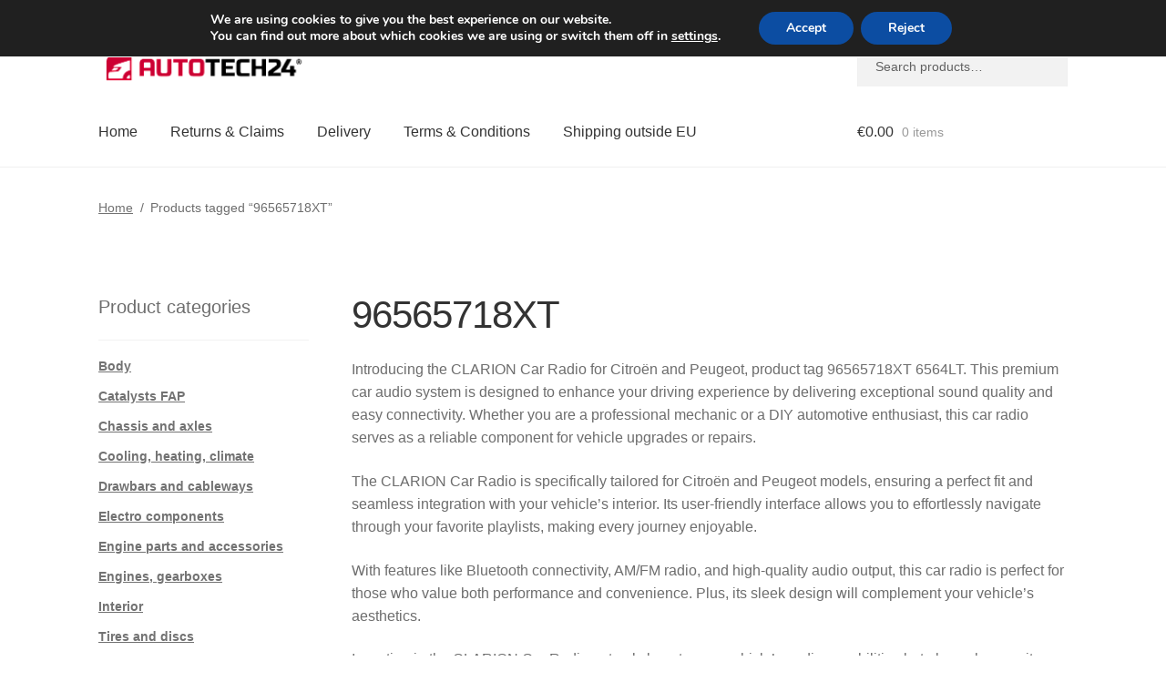

--- FILE ---
content_type: text/html; charset=UTF-8
request_url: https://www.usedpartsvendor.com/product-tag/96565718xt/
body_size: 15982
content:
<!doctype html>
<html lang="en-GB">
<head>
    <meta charset="UTF-8">
    <meta name="viewport" content="width=device-width, initial-scale=1">
    <link rel="profile" href="http://gmpg.org/xfn/11">
    <link rel="pingback" href="https://www.usedpartsvendor.com/xmlrpc.php">

    <link rel="alternate" hreflang="de-at" href="https://www.autotech24.at/pe/96565718xt/" />
<link rel="alternate" hreflang="bg-bg" href="https://www.autotech24.bg/pt/96565718xt/" />
<link rel="alternate" hreflang="nl-be" href="https://www.autotech24.be/pe/96565718xt/" />
<link rel="alternate" hreflang="de-de" href="https://www.autotech24.de/pe/96565718xt/" />
<link rel="alternate" hreflang="dk-dk" href="https://www.autotech24.dk/vt/96565718xt/" />
<link rel="alternate" hreflang="es-es" href="https://www.autotech24.es/etiqueta-producto/96565718xt/" />
<link rel="alternate" hreflang="fi-fi" href="https://www.autotech24.fi/pt/96565718xt/" />
<link rel="alternate" hreflang="fr-fr" href="https://www.autotech24.fr/ep/96565718xt/" />
<link rel="alternate" hreflang="el-gr" href="https://www.autotech24.gr/pt/96565718xt/" />
<link rel="alternate" hreflang="hu-hu" href="https://www.autotech24.hu/termekcimke/96565718xt/" />
<link rel="alternate" hreflang="it-it" href="https://www.autotech24.it/tag-prodotto/96565718xt/" />
<link rel="alternate" hreflang="nl-nl" href="https://www.autotech24.nl/pe/96565718xt/" />
<link rel="alternate" hreflang="pl-pl" href="https://www.autotech24.pl/tag-produktu/96565718xt/" />
<link rel="alternate" hreflang="pt-pt" href="https://www.autotech24.pt/stitek-produktu/96565718xt/" />
<link rel="alternate" hreflang="ro-ro" href="https://www.autotech24.ro/eticheta-produs/96565718xt/" />
<link rel="alternate" hreflang="sv-se" href="https://www.autotech24.se/pt/96565718xt/" />
<link rel="alternate" hreflang="sk-sk" href="https://www.autotech24.sk/znacka-produktu/96565718xt/" />

    <title>96565718XT | Citroën Peugeot spare parts</title>
<meta name='robots' content='max-image-preview:large' />
<link rel='dns-prefetch' href='//client.crisp.chat' />
<link href='//hb.wpmucdn.com' rel='preconnect' />
<link rel="alternate" type="application/rss+xml" title="Used Parts Vendor &raquo; Feed" href="https://www.usedpartsvendor.com/feed/" />
<link rel="alternate" type="application/rss+xml" title="Used Parts Vendor &raquo; Comments Feed" href="https://www.usedpartsvendor.com/comments/feed/" />
<link rel="alternate" type="application/rss+xml" title="Used Parts Vendor &raquo; 96565718XT Tag Feed" href="https://www.usedpartsvendor.com/product-tag/96565718xt/feed/" />
		<style>
			.lazyload,
			.lazyloading {
				max-width: 100%;
			}
		</style>
		<style id='wp-img-auto-sizes-contain-inline-css'>
img:is([sizes=auto i],[sizes^="auto," i]){contain-intrinsic-size:3000px 1500px}
/*# sourceURL=wp-img-auto-sizes-contain-inline-css */
</style>
<link rel='stylesheet' id='storefront-top-bar-css' href='https://www.usedpartsvendor.com/wp-content/cache/autoptimize/css/autoptimize_single_f6332e206b2857cfb07d9a4d47ea59ca.css' media='all' />
<link rel='stylesheet' id='storefront-gutenberg-blocks-css' href='https://www.usedpartsvendor.com/wp-content/cache/autoptimize/css/autoptimize_single_8b2637597ab5218d9ac392df2de3b822.css' media='print' onload="this.media='all'" />
<style id='storefront-gutenberg-blocks-inline-css'>

				.wp-block-button__link:not(.has-text-color) {
					color: #ffffff;
				}

				.wp-block-button__link:not(.has-text-color):hover,
				.wp-block-button__link:not(.has-text-color):focus,
				.wp-block-button__link:not(.has-text-color):active {
					color: #ffffff;
				}

				.wp-block-button__link:not(.has-background) {
					background-color: #d0021b;
				}

				.wp-block-button__link:not(.has-background):hover,
				.wp-block-button__link:not(.has-background):focus,
				.wp-block-button__link:not(.has-background):active {
					border-color: #b70002;
					background-color: #b70002;
				}

				.wc-block-grid__products .wc-block-grid__product .wp-block-button__link {
					background-color: #d0021b;
					border-color: #d0021b;
					color: #ffffff;
				}

				.wp-block-quote footer,
				.wp-block-quote cite,
				.wp-block-quote__citation {
					color: #6d6d6d;
				}

				.wp-block-pullquote cite,
				.wp-block-pullquote footer,
				.wp-block-pullquote__citation {
					color: #6d6d6d;
				}

				.wp-block-image figcaption {
					color: #6d6d6d;
				}

				.wp-block-separator.is-style-dots::before {
					color: #333333;
				}

				.wp-block-file a.wp-block-file__button {
					color: #ffffff;
					background-color: #d0021b;
					border-color: #d0021b;
				}

				.wp-block-file a.wp-block-file__button:hover,
				.wp-block-file a.wp-block-file__button:focus,
				.wp-block-file a.wp-block-file__button:active {
					color: #ffffff;
					background-color: #b70002;
				}

				.wp-block-code,
				.wp-block-preformatted pre {
					color: #6d6d6d;
				}

				.wp-block-table:not( .has-background ):not( .is-style-stripes ) tbody tr:nth-child(2n) td {
					background-color: #fdfdfd;
				}

				.wp-block-cover .wp-block-cover__inner-container h1:not(.has-text-color),
				.wp-block-cover .wp-block-cover__inner-container h2:not(.has-text-color),
				.wp-block-cover .wp-block-cover__inner-container h3:not(.has-text-color),
				.wp-block-cover .wp-block-cover__inner-container h4:not(.has-text-color),
				.wp-block-cover .wp-block-cover__inner-container h5:not(.has-text-color),
				.wp-block-cover .wp-block-cover__inner-container h6:not(.has-text-color) {
					color: #000000;
				}

				div.wc-block-components-price-slider__range-input-progress,
				.rtl .wc-block-components-price-slider__range-input-progress {
					--range-color: #d0021b;
				}

				/* Target only IE11 */
				@media all and (-ms-high-contrast: none), (-ms-high-contrast: active) {
					.wc-block-components-price-slider__range-input-progress {
						background: #d0021b;
					}
				}

				.wc-block-components-button:not(.is-link) {
					background-color: #d0021b;
					color: #ffffff;
				}

				.wc-block-components-button:not(.is-link):hover,
				.wc-block-components-button:not(.is-link):focus,
				.wc-block-components-button:not(.is-link):active {
					background-color: #b70002;
					color: #ffffff;
				}

				.wc-block-components-button:not(.is-link):disabled {
					background-color: #d0021b;
					color: #ffffff;
				}

				.wc-block-cart__submit-container {
					background-color: #ffffff;
				}

				.wc-block-cart__submit-container::before {
					color: rgba(220,220,220,0.5);
				}

				.wc-block-components-order-summary-item__quantity {
					background-color: #ffffff;
					border-color: #6d6d6d;
					box-shadow: 0 0 0 2px #ffffff;
					color: #6d6d6d;
				}
			
/*# sourceURL=storefront-gutenberg-blocks-inline-css */
</style>
<link rel='stylesheet' id='contact-form-7-css' href='https://www.usedpartsvendor.com/wp-content/cache/autoptimize/css/autoptimize_single_64ac31699f5326cb3c76122498b76f66.css' media='print' onload="this.media='all'" />
<style id='woocommerce-inline-inline-css'>
.woocommerce form .form-row .required { visibility: visible; }
/*# sourceURL=woocommerce-inline-inline-css */
</style>
<link rel='stylesheet' id='storefront-style-css' href='https://www.usedpartsvendor.com/wp-content/cache/autoptimize/css/autoptimize_single_3f8f1d54858e56889e530ec9c52e919e.css' media='all' />
<style id='storefront-style-inline-css'>

			.main-navigation ul li a,
			.site-title a,
			ul.menu li a,
			.site-branding h1 a,
			button.menu-toggle,
			button.menu-toggle:hover,
			.handheld-navigation .dropdown-toggle {
				color: #333333;
			}

			button.menu-toggle,
			button.menu-toggle:hover {
				border-color: #333333;
			}

			.main-navigation ul li a:hover,
			.main-navigation ul li:hover > a,
			.site-title a:hover,
			.site-header ul.menu li.current-menu-item > a {
				color: #747474;
			}

			table:not( .has-background ) th {
				background-color: #f8f8f8;
			}

			table:not( .has-background ) tbody td {
				background-color: #fdfdfd;
			}

			table:not( .has-background ) tbody tr:nth-child(2n) td,
			fieldset,
			fieldset legend {
				background-color: #fbfbfb;
			}

			.site-header,
			.secondary-navigation ul ul,
			.main-navigation ul.menu > li.menu-item-has-children:after,
			.secondary-navigation ul.menu ul,
			.storefront-handheld-footer-bar,
			.storefront-handheld-footer-bar ul li > a,
			.storefront-handheld-footer-bar ul li.search .site-search,
			button.menu-toggle,
			button.menu-toggle:hover {
				background-color: #ffffff;
			}

			p.site-description,
			.site-header,
			.storefront-handheld-footer-bar {
				color: #404040;
			}

			button.menu-toggle:after,
			button.menu-toggle:before,
			button.menu-toggle span:before {
				background-color: #333333;
			}

			h1, h2, h3, h4, h5, h6, .wc-block-grid__product-title {
				color: #333333;
			}

			.widget h1 {
				border-bottom-color: #333333;
			}

			body,
			.secondary-navigation a {
				color: #6d6d6d;
			}

			.widget-area .widget a,
			.hentry .entry-header .posted-on a,
			.hentry .entry-header .post-author a,
			.hentry .entry-header .post-comments a,
			.hentry .entry-header .byline a {
				color: #727272;
			}

			a {
				color: #d0021b;
			}

			a:focus,
			button:focus,
			.button.alt:focus,
			input:focus,
			textarea:focus,
			input[type="button"]:focus,
			input[type="reset"]:focus,
			input[type="submit"]:focus,
			input[type="email"]:focus,
			input[type="tel"]:focus,
			input[type="url"]:focus,
			input[type="password"]:focus,
			input[type="search"]:focus {
				outline-color: #d0021b;
			}

			button, input[type="button"], input[type="reset"], input[type="submit"], .button, .widget a.button {
				background-color: #d0021b;
				border-color: #d0021b;
				color: #ffffff;
			}

			button:hover, input[type="button"]:hover, input[type="reset"]:hover, input[type="submit"]:hover, .button:hover, .widget a.button:hover {
				background-color: #b70002;
				border-color: #b70002;
				color: #ffffff;
			}

			button.alt, input[type="button"].alt, input[type="reset"].alt, input[type="submit"].alt, .button.alt, .widget-area .widget a.button.alt {
				background-color: #d0021b;
				border-color: #d0021b;
				color: #ffffff;
			}

			button.alt:hover, input[type="button"].alt:hover, input[type="reset"].alt:hover, input[type="submit"].alt:hover, .button.alt:hover, .widget-area .widget a.button.alt:hover {
				background-color: #b70002;
				border-color: #b70002;
				color: #ffffff;
			}

			.pagination .page-numbers li .page-numbers.current {
				background-color: #e6e6e6;
				color: #636363;
			}

			#comments .comment-list .comment-content .comment-text {
				background-color: #f8f8f8;
			}

			.site-footer {
				background-color: #f0f0f0;
				color: #6d6d6d;
			}

			.site-footer a:not(.button):not(.components-button) {
				color: #333333;
			}

			.site-footer .storefront-handheld-footer-bar a:not(.button):not(.components-button) {
				color: #333333;
			}

			.site-footer h1, .site-footer h2, .site-footer h3, .site-footer h4, .site-footer h5, .site-footer h6, .site-footer .widget .widget-title, .site-footer .widget .widgettitle {
				color: #333333;
			}

			.page-template-template-homepage.has-post-thumbnail .type-page.has-post-thumbnail .entry-title {
				color: #000000;
			}

			.page-template-template-homepage.has-post-thumbnail .type-page.has-post-thumbnail .entry-content {
				color: #000000;
			}

			@media screen and ( min-width: 768px ) {
				.secondary-navigation ul.menu a:hover {
					color: #595959;
				}

				.secondary-navigation ul.menu a {
					color: #404040;
				}

				.main-navigation ul.menu ul.sub-menu,
				.main-navigation ul.nav-menu ul.children {
					background-color: #f0f0f0;
				}

				.site-header {
					border-bottom-color: #f0f0f0;
				}
			}
/*# sourceURL=storefront-style-inline-css */
</style>
<link rel='stylesheet' id='storefront-woocommerce-style-css' href='https://www.usedpartsvendor.com/wp-content/cache/autoptimize/css/autoptimize_single_478c843a38b66c5abd3baf9a39caa5b0.css' media='all' />
<style id='storefront-woocommerce-style-inline-css'>
@font-face {
				font-family: star;
				src: url(https://www.usedpartsvendor.com/wp-content/plugins/woocommerce/assets/fonts/star.eot);
				src:
					url(https://www.usedpartsvendor.com/wp-content/plugins/woocommerce/assets/fonts/star.eot?#iefix) format("embedded-opentype"),
					url(https://www.usedpartsvendor.com/wp-content/plugins/woocommerce/assets/fonts/star.woff) format("woff"),
					url(https://www.usedpartsvendor.com/wp-content/plugins/woocommerce/assets/fonts/star.ttf) format("truetype"),
					url(https://www.usedpartsvendor.com/wp-content/plugins/woocommerce/assets/fonts/star.svg#star) format("svg");
				font-weight: 400;
				font-style: normal;
			}
			@font-face {
				font-family: WooCommerce;
				src: url(https://www.usedpartsvendor.com/wp-content/plugins/woocommerce/assets/fonts/WooCommerce.eot);
				src:
					url(https://www.usedpartsvendor.com/wp-content/plugins/woocommerce/assets/fonts/WooCommerce.eot?#iefix) format("embedded-opentype"),
					url(https://www.usedpartsvendor.com/wp-content/plugins/woocommerce/assets/fonts/WooCommerce.woff) format("woff"),
					url(https://www.usedpartsvendor.com/wp-content/plugins/woocommerce/assets/fonts/WooCommerce.ttf) format("truetype"),
					url(https://www.usedpartsvendor.com/wp-content/plugins/woocommerce/assets/fonts/WooCommerce.svg#WooCommerce) format("svg");
				font-weight: 400;
				font-style: normal;
			}

			a.cart-contents,
			.site-header-cart .widget_shopping_cart a {
				color: #333333;
			}

			a.cart-contents:hover,
			.site-header-cart .widget_shopping_cart a:hover,
			.site-header-cart:hover > li > a {
				color: #747474;
			}

			table.cart td.product-remove,
			table.cart td.actions {
				border-top-color: #ffffff;
			}

			.storefront-handheld-footer-bar ul li.cart .count {
				background-color: #333333;
				color: #ffffff;
				border-color: #ffffff;
			}

			.woocommerce-tabs ul.tabs li.active a,
			ul.products li.product .price,
			.onsale,
			.wc-block-grid__product-onsale,
			.widget_search form:before,
			.widget_product_search form:before {
				color: #6d6d6d;
			}

			.woocommerce-breadcrumb a,
			a.woocommerce-review-link,
			.product_meta a {
				color: #727272;
			}

			.wc-block-grid__product-onsale,
			.onsale {
				border-color: #6d6d6d;
			}

			.star-rating span:before,
			.quantity .plus, .quantity .minus,
			p.stars a:hover:after,
			p.stars a:after,
			.star-rating span:before,
			#payment .payment_methods li input[type=radio]:first-child:checked+label:before {
				color: #d0021b;
			}

			.widget_price_filter .ui-slider .ui-slider-range,
			.widget_price_filter .ui-slider .ui-slider-handle {
				background-color: #d0021b;
			}

			.order_details {
				background-color: #f8f8f8;
			}

			.order_details > li {
				border-bottom: 1px dotted #e3e3e3;
			}

			.order_details:before,
			.order_details:after {
				background: -webkit-linear-gradient(transparent 0,transparent 0),-webkit-linear-gradient(135deg,#f8f8f8 33.33%,transparent 33.33%),-webkit-linear-gradient(45deg,#f8f8f8 33.33%,transparent 33.33%)
			}

			#order_review {
				background-color: #ffffff;
			}

			#payment .payment_methods > li .payment_box,
			#payment .place-order {
				background-color: #fafafa;
			}

			#payment .payment_methods > li:not(.woocommerce-notice) {
				background-color: #f5f5f5;
			}

			#payment .payment_methods > li:not(.woocommerce-notice):hover {
				background-color: #f0f0f0;
			}

			.woocommerce-pagination .page-numbers li .page-numbers.current {
				background-color: #e6e6e6;
				color: #636363;
			}

			.wc-block-grid__product-onsale,
			.onsale,
			.woocommerce-pagination .page-numbers li .page-numbers:not(.current) {
				color: #6d6d6d;
			}

			p.stars a:before,
			p.stars a:hover~a:before,
			p.stars.selected a.active~a:before {
				color: #6d6d6d;
			}

			p.stars.selected a.active:before,
			p.stars:hover a:before,
			p.stars.selected a:not(.active):before,
			p.stars.selected a.active:before {
				color: #d0021b;
			}

			.single-product div.product .woocommerce-product-gallery .woocommerce-product-gallery__trigger {
				background-color: #d0021b;
				color: #ffffff;
			}

			.single-product div.product .woocommerce-product-gallery .woocommerce-product-gallery__trigger:hover {
				background-color: #b70002;
				border-color: #b70002;
				color: #ffffff;
			}

			.button.added_to_cart:focus,
			.button.wc-forward:focus {
				outline-color: #d0021b;
			}

			.added_to_cart,
			.site-header-cart .widget_shopping_cart a.button,
			.wc-block-grid__products .wc-block-grid__product .wp-block-button__link {
				background-color: #d0021b;
				border-color: #d0021b;
				color: #ffffff;
			}

			.added_to_cart:hover,
			.site-header-cart .widget_shopping_cart a.button:hover,
			.wc-block-grid__products .wc-block-grid__product .wp-block-button__link:hover {
				background-color: #b70002;
				border-color: #b70002;
				color: #ffffff;
			}

			.added_to_cart.alt, .added_to_cart, .widget a.button.checkout {
				background-color: #d0021b;
				border-color: #d0021b;
				color: #ffffff;
			}

			.added_to_cart.alt:hover, .added_to_cart:hover, .widget a.button.checkout:hover {
				background-color: #b70002;
				border-color: #b70002;
				color: #ffffff;
			}

			.button.loading {
				color: #d0021b;
			}

			.button.loading:hover {
				background-color: #d0021b;
			}

			.button.loading:after {
				color: #ffffff;
			}

			@media screen and ( min-width: 768px ) {
				.site-header-cart .widget_shopping_cart,
				.site-header .product_list_widget li .quantity {
					color: #404040;
				}

				.site-header-cart .widget_shopping_cart .buttons,
				.site-header-cart .widget_shopping_cart .total {
					background-color: #f5f5f5;
				}

				.site-header-cart .widget_shopping_cart {
					background-color: #f0f0f0;
				}
			}
				.storefront-product-pagination a {
					color: #6d6d6d;
					background-color: #ffffff;
				}
				.storefront-sticky-add-to-cart {
					color: #6d6d6d;
					background-color: #ffffff;
				}

				.storefront-sticky-add-to-cart a:not(.button) {
					color: #333333;
				}
/*# sourceURL=storefront-woocommerce-style-inline-css */
</style>
<link rel='stylesheet' id='storefront-child-style-css' href='https://www.usedpartsvendor.com/wp-content/cache/autoptimize/css/autoptimize_single_de3b2483ba9a4ae58e063c50d50a733a.css' media='print' onload="this.media='all'" />
<link rel='stylesheet' id='moove_gdpr_frontend-css' href='https://www.usedpartsvendor.com/wp-content/cache/autoptimize/css/autoptimize_single_fa720c8532a35a9ee87600b97339b760.css' media='all' />
<style id='moove_gdpr_frontend-inline-css'>
#moove_gdpr_cookie_modal,#moove_gdpr_cookie_info_bar,.gdpr_cookie_settings_shortcode_content{font-family:&#039;Nunito&#039;,sans-serif}#moove_gdpr_save_popup_settings_button{background-color:#373737;color:#fff}#moove_gdpr_save_popup_settings_button:hover{background-color:#000}#moove_gdpr_cookie_info_bar .moove-gdpr-info-bar-container .moove-gdpr-info-bar-content a.mgbutton,#moove_gdpr_cookie_info_bar .moove-gdpr-info-bar-container .moove-gdpr-info-bar-content button.mgbutton{background-color:#0C4DA2}#moove_gdpr_cookie_modal .moove-gdpr-modal-content .moove-gdpr-modal-footer-content .moove-gdpr-button-holder a.mgbutton,#moove_gdpr_cookie_modal .moove-gdpr-modal-content .moove-gdpr-modal-footer-content .moove-gdpr-button-holder button.mgbutton,.gdpr_cookie_settings_shortcode_content .gdpr-shr-button.button-green{background-color:#0C4DA2;border-color:#0C4DA2}#moove_gdpr_cookie_modal .moove-gdpr-modal-content .moove-gdpr-modal-footer-content .moove-gdpr-button-holder a.mgbutton:hover,#moove_gdpr_cookie_modal .moove-gdpr-modal-content .moove-gdpr-modal-footer-content .moove-gdpr-button-holder button.mgbutton:hover,.gdpr_cookie_settings_shortcode_content .gdpr-shr-button.button-green:hover{background-color:#fff;color:#0C4DA2}#moove_gdpr_cookie_modal .moove-gdpr-modal-content .moove-gdpr-modal-close i,#moove_gdpr_cookie_modal .moove-gdpr-modal-content .moove-gdpr-modal-close span.gdpr-icon{background-color:#0C4DA2;border:1px solid #0C4DA2}#moove_gdpr_cookie_info_bar span.moove-gdpr-infobar-allow-all.focus-g,#moove_gdpr_cookie_info_bar span.moove-gdpr-infobar-allow-all:focus,#moove_gdpr_cookie_info_bar button.moove-gdpr-infobar-allow-all.focus-g,#moove_gdpr_cookie_info_bar button.moove-gdpr-infobar-allow-all:focus,#moove_gdpr_cookie_info_bar span.moove-gdpr-infobar-reject-btn.focus-g,#moove_gdpr_cookie_info_bar span.moove-gdpr-infobar-reject-btn:focus,#moove_gdpr_cookie_info_bar button.moove-gdpr-infobar-reject-btn.focus-g,#moove_gdpr_cookie_info_bar button.moove-gdpr-infobar-reject-btn:focus,#moove_gdpr_cookie_info_bar span.change-settings-button.focus-g,#moove_gdpr_cookie_info_bar span.change-settings-button:focus,#moove_gdpr_cookie_info_bar button.change-settings-button.focus-g,#moove_gdpr_cookie_info_bar button.change-settings-button:focus{-webkit-box-shadow:0 0 1px 3px #0C4DA2;-moz-box-shadow:0 0 1px 3px #0C4DA2;box-shadow:0 0 1px 3px #0C4DA2}#moove_gdpr_cookie_modal .moove-gdpr-modal-content .moove-gdpr-modal-close i:hover,#moove_gdpr_cookie_modal .moove-gdpr-modal-content .moove-gdpr-modal-close span.gdpr-icon:hover,#moove_gdpr_cookie_info_bar span[data-href]>u.change-settings-button{color:#0C4DA2}#moove_gdpr_cookie_modal .moove-gdpr-modal-content .moove-gdpr-modal-left-content #moove-gdpr-menu li.menu-item-selected a span.gdpr-icon,#moove_gdpr_cookie_modal .moove-gdpr-modal-content .moove-gdpr-modal-left-content #moove-gdpr-menu li.menu-item-selected button span.gdpr-icon{color:inherit}#moove_gdpr_cookie_modal .moove-gdpr-modal-content .moove-gdpr-modal-left-content #moove-gdpr-menu li a span.gdpr-icon,#moove_gdpr_cookie_modal .moove-gdpr-modal-content .moove-gdpr-modal-left-content #moove-gdpr-menu li button span.gdpr-icon{color:inherit}#moove_gdpr_cookie_modal .gdpr-acc-link{line-height:0;font-size:0;color:transparent;position:absolute}#moove_gdpr_cookie_modal .moove-gdpr-modal-content .moove-gdpr-modal-close:hover i,#moove_gdpr_cookie_modal .moove-gdpr-modal-content .moove-gdpr-modal-left-content #moove-gdpr-menu li a,#moove_gdpr_cookie_modal .moove-gdpr-modal-content .moove-gdpr-modal-left-content #moove-gdpr-menu li button,#moove_gdpr_cookie_modal .moove-gdpr-modal-content .moove-gdpr-modal-left-content #moove-gdpr-menu li button i,#moove_gdpr_cookie_modal .moove-gdpr-modal-content .moove-gdpr-modal-left-content #moove-gdpr-menu li a i,#moove_gdpr_cookie_modal .moove-gdpr-modal-content .moove-gdpr-tab-main .moove-gdpr-tab-main-content a:hover,#moove_gdpr_cookie_info_bar.moove-gdpr-dark-scheme .moove-gdpr-info-bar-container .moove-gdpr-info-bar-content a.mgbutton:hover,#moove_gdpr_cookie_info_bar.moove-gdpr-dark-scheme .moove-gdpr-info-bar-container .moove-gdpr-info-bar-content button.mgbutton:hover,#moove_gdpr_cookie_info_bar.moove-gdpr-dark-scheme .moove-gdpr-info-bar-container .moove-gdpr-info-bar-content a:hover,#moove_gdpr_cookie_info_bar.moove-gdpr-dark-scheme .moove-gdpr-info-bar-container .moove-gdpr-info-bar-content button:hover,#moove_gdpr_cookie_info_bar.moove-gdpr-dark-scheme .moove-gdpr-info-bar-container .moove-gdpr-info-bar-content span.change-settings-button:hover,#moove_gdpr_cookie_info_bar.moove-gdpr-dark-scheme .moove-gdpr-info-bar-container .moove-gdpr-info-bar-content button.change-settings-button:hover,#moove_gdpr_cookie_info_bar.moove-gdpr-dark-scheme .moove-gdpr-info-bar-container .moove-gdpr-info-bar-content u.change-settings-button:hover,#moove_gdpr_cookie_info_bar span[data-href]>u.change-settings-button,#moove_gdpr_cookie_info_bar.moove-gdpr-dark-scheme .moove-gdpr-info-bar-container .moove-gdpr-info-bar-content a.mgbutton.focus-g,#moove_gdpr_cookie_info_bar.moove-gdpr-dark-scheme .moove-gdpr-info-bar-container .moove-gdpr-info-bar-content button.mgbutton.focus-g,#moove_gdpr_cookie_info_bar.moove-gdpr-dark-scheme .moove-gdpr-info-bar-container .moove-gdpr-info-bar-content a.focus-g,#moove_gdpr_cookie_info_bar.moove-gdpr-dark-scheme .moove-gdpr-info-bar-container .moove-gdpr-info-bar-content button.focus-g,#moove_gdpr_cookie_info_bar.moove-gdpr-dark-scheme .moove-gdpr-info-bar-container .moove-gdpr-info-bar-content a.mgbutton:focus,#moove_gdpr_cookie_info_bar.moove-gdpr-dark-scheme .moove-gdpr-info-bar-container .moove-gdpr-info-bar-content button.mgbutton:focus,#moove_gdpr_cookie_info_bar.moove-gdpr-dark-scheme .moove-gdpr-info-bar-container .moove-gdpr-info-bar-content a:focus,#moove_gdpr_cookie_info_bar.moove-gdpr-dark-scheme .moove-gdpr-info-bar-container .moove-gdpr-info-bar-content button:focus,#moove_gdpr_cookie_info_bar.moove-gdpr-dark-scheme .moove-gdpr-info-bar-container .moove-gdpr-info-bar-content span.change-settings-button.focus-g,span.change-settings-button:focus,button.change-settings-button.focus-g,button.change-settings-button:focus,#moove_gdpr_cookie_info_bar.moove-gdpr-dark-scheme .moove-gdpr-info-bar-container .moove-gdpr-info-bar-content u.change-settings-button.focus-g,#moove_gdpr_cookie_info_bar.moove-gdpr-dark-scheme .moove-gdpr-info-bar-container .moove-gdpr-info-bar-content u.change-settings-button:focus{color:#0C4DA2}#moove_gdpr_cookie_modal .moove-gdpr-branding.focus-g span,#moove_gdpr_cookie_modal .moove-gdpr-modal-content .moove-gdpr-tab-main a.focus-g,#moove_gdpr_cookie_modal .moove-gdpr-modal-content .moove-gdpr-tab-main .gdpr-cd-details-toggle.focus-g{color:#0C4DA2}#moove_gdpr_cookie_modal.gdpr_lightbox-hide{display:none}
/*# sourceURL=moove_gdpr_frontend-inline-css */
</style>
<script src="https://www.usedpartsvendor.com/wp-includes/js/dist/hooks.min.js" id="wp-hooks-js"></script>
<script src="https://www.usedpartsvendor.com/wp-includes/js/jquery/jquery.min.js" id="jquery-core-js"></script>
<script src="https://www.usedpartsvendor.com/wp-content/plugins/woocommerce/assets/js/jquery-blockui/jquery.blockUI.min.js" id="wc-jquery-blockui-js" defer data-wp-strategy="defer"></script>
<script id="wc-add-to-cart-js-extra">
var wc_add_to_cart_params = {"ajax_url":"/wp-admin/admin-ajax.php","wc_ajax_url":"/?wc-ajax=%%endpoint%%","i18n_view_cart":"View basket","cart_url":"https://www.usedpartsvendor.com/basket/","is_cart":"","cart_redirect_after_add":"no"};
//# sourceURL=wc-add-to-cart-js-extra
</script>
<script src="https://www.usedpartsvendor.com/wp-content/plugins/woocommerce/assets/js/frontend/add-to-cart.min.js" id="wc-add-to-cart-js" defer data-wp-strategy="defer"></script>
<script src="https://www.usedpartsvendor.com/wp-content/plugins/woocommerce/assets/js/js-cookie/js.cookie.min.js" id="wc-js-cookie-js" defer data-wp-strategy="defer"></script>
<script id="woocommerce-js-extra">
var woocommerce_params = {"ajax_url":"/wp-admin/admin-ajax.php","wc_ajax_url":"/?wc-ajax=%%endpoint%%","i18n_password_show":"Show password","i18n_password_hide":"Hide password"};
//# sourceURL=woocommerce-js-extra
</script>
<script src="https://www.usedpartsvendor.com/wp-content/plugins/woocommerce/assets/js/frontend/woocommerce.min.js" id="woocommerce-js" defer data-wp-strategy="defer"></script>
<script id="wc-cart-fragments-js-extra">
var wc_cart_fragments_params = {"ajax_url":"/wp-admin/admin-ajax.php","wc_ajax_url":"/?wc-ajax=%%endpoint%%","cart_hash_key":"wc_cart_hash_ff1eb94ade90801005823be32bd78457","fragment_name":"wc_fragments_ff1eb94ade90801005823be32bd78457","request_timeout":"5000"};
//# sourceURL=wc-cart-fragments-js-extra
</script>
<script src="https://www.usedpartsvendor.com/wp-content/plugins/woocommerce/assets/js/frontend/cart-fragments.min.js" id="wc-cart-fragments-js" defer data-wp-strategy="defer"></script>
<script id="wpm-js-extra">
var wpm = {"ajax_url":"https://www.usedpartsvendor.com/wp-admin/admin-ajax.php","root":"https://www.usedpartsvendor.com/wp-json/","nonce_wp_rest":"48a80aeed2","nonce_ajax":"d7a25e0dc0"};
//# sourceURL=wpm-js-extra
</script>
<script src="https://www.usedpartsvendor.com/wp-content/plugins/woocommerce-google-adwords-conversion-tracking-tag/js/public/free/wpm-public.p1.min.js" id="wpm-js"></script>
<link rel="https://api.w.org/" href="https://www.usedpartsvendor.com/wp-json/" /><link rel="alternate" title="JSON" type="application/json" href="https://www.usedpartsvendor.com/wp-json/wp/v2/product_tag/9209" /><link rel="EditURI" type="application/rsd+xml" title="RSD" href="https://www.usedpartsvendor.com/xmlrpc.php?rsd" />
<meta name="generator" content="WordPress 6.9" />
<link rel="canonical" href="https://www.usedpartsvendor.com/product-tag/96565718xt/" />
		<script>
			document.documentElement.className = document.documentElement.className.replace('no-js', 'js');
		</script>
				<style>
			.no-js img.lazyload {
				display: none;
			}

			figure.wp-block-image img.lazyloading {
				min-width: 150px;
			}

			.lazyload,
			.lazyloading {
				--smush-placeholder-width: 100px;
				--smush-placeholder-aspect-ratio: 1/1;
				width: var(--smush-image-width, var(--smush-placeholder-width)) !important;
				aspect-ratio: var(--smush-image-aspect-ratio, var(--smush-placeholder-aspect-ratio)) !important;
			}

						.lazyload {
				opacity: 0;
			}

			.lazyloading {
				border: 0 !important;
				opacity: 1;
				background: #F3F3F3 url('https://www.usedpartsvendor.com/wp-content/plugins/wp-smush-pro/app/assets/images/smush-placeholder.png') no-repeat center !important;
				background-size: 16px auto !important;
				min-width: 16px;
			}

					</style>
		    <link rel="apple-touch-icon" sizes="57x57" href="/apple-icon-57x57.png">
    <link rel="apple-touch-icon" sizes="60x60" href="/apple-icon-60x60.png">
    <link rel="apple-touch-icon" sizes="72x72" href="/apple-icon-72x72.png">
    <link rel="apple-touch-icon" sizes="76x76" href="/apple-icon-76x76.png">
    <link rel="apple-touch-icon" sizes="114x114" href="/apple-icon-114x114.png">
    <link rel="apple-touch-icon" sizes="120x120" href="/apple-icon-120x120.png">
    <link rel="apple-touch-icon" sizes="144x144" href="/apple-icon-144x144.png">
    <link rel="apple-touch-icon" sizes="152x152" href="/apple-icon-152x152.png">
    <link rel="apple-touch-icon" sizes="180x180" href="/apple-icon-180x180.png">
    <link rel="icon" type="image/png" sizes="192x192"  href="/android-icon-192x192.png">
    <link rel="icon" type="image/png" sizes="32x32" href="/favicon-32x32.png">
    <link rel="icon" type="image/png" sizes="96x96" href="/favicon-96x96.png">
    <link rel="icon" type="image/png" sizes="16x16" href="/favicon-16x16.png">
    <link rel="manifest" href="/manifest.json">
    <meta name="msapplication-TileColor" content="#ffffff">
    <meta name="msapplication-TileImage" content="/ms-icon-144x144.png">
    <meta name="theme-color" content="#ffffff">
    	<noscript><style>.woocommerce-product-gallery{ opacity: 1 !important; }</style></noscript>
	
<!-- START Pixel Manager for WooCommerce -->

		<script>

			window.wpmDataLayer = window.wpmDataLayer || {};
			window.wpmDataLayer = Object.assign(window.wpmDataLayer, {"cart":{},"cart_item_keys":{},"version":{"number":"1.54.1","pro":false,"eligible_for_updates":false,"distro":"fms","beta":false,"show":true},"pixels":{"google":{"linker":{"settings":null},"user_id":false,"analytics":{"ga4":{"measurement_id":"G-WZ5TWGJ9YC","parameters":{},"mp_active":false,"debug_mode":false,"page_load_time_tracking":false},"id_type":"post_id"},"tag_id":"G-WZ5TWGJ9YC","tag_id_suppressed":[],"tag_gateway":{"measurement_path":""},"tcf_support":false,"consent_mode":{"is_active":false,"wait_for_update":500,"ads_data_redaction":false,"url_passthrough":true}}},"shop":{"list_name":"Product Tag | 96565718XT","list_id":"product_tag.96565718xt","page_type":"product_tag","currency":"EUR","selectors":{"addToCart":[],"beginCheckout":[]},"order_duplication_prevention":true,"view_item_list_trigger":{"test_mode":false,"background_color":"green","opacity":0.5,"repeat":true,"timeout":1000,"threshold":0.8},"variations_output":true,"session_active":false},"page":{"id":103707,"title":"CLARION Car Radio Citroën Peugeot 96565718XT 6564LT","type":"product","categories":[],"parent":{"id":0,"title":"CLARION Car Radio Citroën Peugeot 96565718XT 6564LT","type":"product","categories":[]}},"general":{"user_logged_in":false,"scroll_tracking_thresholds":[],"page_id":103707,"exclude_domains":[],"server_2_server":{"active":false,"user_agent_exclude_patterns":[],"ip_exclude_list":[],"pageview_event_s2s":{"is_active":false,"pixels":[]}},"consent_management":{"explicit_consent":false},"lazy_load_pmw":false,"chunk_base_path":"https://www.usedpartsvendor.com/wp-content/plugins/woocommerce-google-adwords-conversion-tracking-tag/js/public/free/","modules":{"load_deprecated_functions":false}}});

		</script>

		
<!-- END Pixel Manager for WooCommerce -->
<!-- SEO meta tags powered by SmartCrawl https://wpmudev.com/project/smartcrawl-wordpress-seo/ -->
<link rel="canonical" href="https://www.usedpartsvendor.com/product-tag/96565718xt/" />
<meta name="description" content="Introducing the CLARION Car Radio for Citroën and Peugeot, product tag 96565718XT 6564LT. This premium car audio system is designed to enhance your driving experience by delivering exceptional sound quality and easy connectivity. Whether you are a professional mechanic or a DIY automotive enthusiast, this car radio serves as a reliable component for vehicle upgrades or repairs.

The CLARION Car Radio is specifically tailored for Citroën and Peugeot models, ensuring a perfect fit and seamless integration with your vehicle&#039;s interior. Its user-friendly interface allows you to effortlessly navigate through your favorite playlists, making every journey enjoyable.

With features like Bluetooth connectivity, AM/FM radio, and high-quality audio output, this car radio is perfect for those who value both performance and convenience. Plus, its sleek design will complement your vehicle&#039;s aesthetics.

Investing in the CLARION Car Radio not only boosts your vehicle&#039;s audio capabilities but also enhances its overall value. Elevate your driving experience today by choosing this must-have car accessory for your Citroën or Peugeot. Don&#039;t miss out on the opportunity to bring quality sound to your car—order your CLARION Car Radio now!" />
<script type="application/ld+json">{"@context":"https:\/\/schema.org","@graph":[{"@type":"WPHeader","url":"https:\/\/www.usedpartsvendor.com\/product-tag\/96565718xt\/","headline":"96565718XT | Citro\u00ebn Peugeot spare parts","description":"Introducing the CLARION Car Radio for Citro\u00ebn and Peugeot, product tag 96565718XT 6564LT. This premium car audio system is designed to enhance your driving experience by delivering exceptional sound quality and easy connectivity. Whether you are a professional mechanic or a DIY automotive enthusiast, this car radio serves as a reliable component for vehicle upgrades or repairs.\n\nThe CLARION Car Radio is specifically tailored for Citro\u00ebn and Peugeot models, ensuring a perfect fit and seamless integration with your vehicle's interior. Its user-friendly interface allows you to effortlessly navigate through your favorite playlists, making every journey enjoyable.\n\nWith features like Bluetooth connectivity, AM\/FM radio, and high-quality audio output, this car radio is perfect for those who value both performance and convenience. Plus, its sleek design will complement your vehicle's aesthetics.\n\nInvesting in the CLARION Car Radio not only boosts your vehicle's audio capabilities but also enhances its overall value. Elevate your driving experience today by choosing this must-have car accessory for your Citro\u00ebn or Peugeot. Don't miss out on the opportunity to bring quality sound to your car\u2014order your CLARION Car Radio now!"},{"@type":"WPFooter","url":"https:\/\/www.usedpartsvendor.com\/product-tag\/96565718xt\/","headline":"96565718XT | Citro\u00ebn Peugeot spare parts","description":"Introducing the CLARION Car Radio for Citro\u00ebn and Peugeot, product tag 96565718XT 6564LT. This premium car audio system is designed to enhance your driving experience by delivering exceptional sound quality and easy connectivity. Whether you are a professional mechanic or a DIY automotive enthusiast, this car radio serves as a reliable component for vehicle upgrades or repairs.\n\nThe CLARION Car Radio is specifically tailored for Citro\u00ebn and Peugeot models, ensuring a perfect fit and seamless integration with your vehicle's interior. Its user-friendly interface allows you to effortlessly navigate through your favorite playlists, making every journey enjoyable.\n\nWith features like Bluetooth connectivity, AM\/FM radio, and high-quality audio output, this car radio is perfect for those who value both performance and convenience. Plus, its sleek design will complement your vehicle's aesthetics.\n\nInvesting in the CLARION Car Radio not only boosts your vehicle's audio capabilities but also enhances its overall value. Elevate your driving experience today by choosing this must-have car accessory for your Citro\u00ebn or Peugeot. Don't miss out on the opportunity to bring quality sound to your car\u2014order your CLARION Car Radio now!","copyrightYear":"2025"},{"@type":"Organization","@id":"https:\/\/www.usedpartsvendor.com\/#schema-publishing-organization","url":"https:\/\/www.usedpartsvendor.com","name":"Autotech 24","logo":{"@type":"ImageObject","@id":"https:\/\/www.usedpartsvendor.com\/#schema-organization-logo","url":"https:\/\/www.usedpartsvendor.com\/wp-content\/uploads\/2022\/07\/AutoTech-WP.png","height":60,"width":60}},{"@type":"WebSite","@id":"https:\/\/www.usedpartsvendor.com\/#schema-website","url":"https:\/\/www.usedpartsvendor.com","name":"Citro\u00ebn Peugeot used parts","encoding":"UTF-8","potentialAction":{"@type":"SearchAction","target":"https:\/\/www.usedpartsvendor.com\/search\/{search_term_string}\/","query-input":"required name=search_term_string"}},{"@type":"CollectionPage","@id":"https:\/\/www.usedpartsvendor.com\/product-tag\/96565718xt\/#schema-webpage","isPartOf":{"@id":"https:\/\/www.usedpartsvendor.com\/#schema-website"},"publisher":{"@id":"https:\/\/www.usedpartsvendor.com\/#schema-publishing-organization"},"url":"https:\/\/www.usedpartsvendor.com\/product-tag\/96565718xt\/","mainEntity":{"@type":"ItemList","itemListElement":[{"@type":"ListItem","position":"1","url":"https:\/\/www.usedpartsvendor.com\/electro-components\/car-radios-and-accessories\/c8-car-radios-and-accessories\/clarion-citroen-peugeot-96565718xt-6564lt-car-radio\/"}]}},{"@type":"BreadcrumbList","@id":"https:\/\/www.usedpartsvendor.com\/product-tag\/96565718xt?product_tag=96565718xt\/#breadcrumb","itemListElement":[{"@type":"ListItem","position":1,"name":"Home","item":"https:\/\/www.usedpartsvendor.com"},{"@type":"ListItem","position":2,"name":"Citro\u00ebn Peugeot spare parts","item":"https:\/\/www.usedpartsvendor.com\/"},{"@type":"ListItem","position":3,"name":"96565718XT"}]}]}</script>
<meta property="og:type" content="object" />
<meta property="og:url" content="https://www.usedpartsvendor.com/product-tag/96565718xt/" />
<meta property="og:title" content="96565718XT | Citroën Peugeot spare parts" />
<meta property="og:description" content="Introducing the CLARION Car Radio for Citroën and Peugeot, product tag 96565718XT 6564LT. This premium car audio system is designed to enhance your driving experience by delivering exceptional sound quality and easy connectivity. Whether you are a professional mechanic or a DIY automotive enthusiast, this car radio serves as a reliable component for vehicle upgrades or repairs. The CLARION Car Radio is specifically tailored for Citroën and Peugeot models, ensuring a perfect fit and seamless integration with your vehicle&#039;s interior. Its user-friendly interface allows you to effortlessly navigate through your favorite playlists, making every journey enjoyable. With features like Bluetooth connectivity, AM/FM radio, and high-quality audio output, this car radio is perfect for those who value both performance and convenience. Plus, its sleek design will complement your vehicle&#039;s aesthetics. Investing in the CLARION Car Radio not only boosts your vehicle&#039;s audio capabilities but also enhances its overall value. Elevate your driving experience today by choosing this must-have car accessory for your Citroën or Peugeot. Don&#039;t miss out on the opportunity to bring quality sound to your car—order your CLARION Car Radio now!" />
<meta name="twitter:card" content="summary" />
<meta name="twitter:title" content="96565718XT | Citroën Peugeot spare parts" />
<meta name="twitter:description" content="Introducing the CLARION Car Radio for Citroën and Peugeot, product tag 96565718XT 6564LT. This premium car audio system is designed to enhance your driving experience by delivering exceptional sound quality and easy connectivity. Whether you are a professional mechanic or a DIY automotive enthusiast, this car radio serves as a reliable component for vehicle upgrades or repairs. The CLARION Car Radio is specifically tailored for Citroën and Peugeot models, ensuring a perfect fit and seamless integration with your vehicle&#039;s interior. Its user-friendly interface allows you to effortlessly navigate through your favorite playlists, making every journey enjoyable. With features like Bluetooth connectivity, AM/FM radio, and high-quality audio output, this car radio is perfect for those who value both performance and convenience. Plus, its sleek design will complement your vehicle&#039;s aesthetics. Investing in the CLARION Car Radio not only boosts your vehicle&#039;s audio capabilities but also enhances its overall value. Elevate your driving experience today by choosing this must-have car accessory for your Citroën or Peugeot. Don&#039;t miss out on the opportunity to bring quality sound to your car—order your CLARION Car Radio now!" />
<!-- /SEO -->
		<style type="text/css">
			.woa-top-bar-wrap, .woa-top-bar .block .widget_nav_menu ul li .sub-menu { background: #5b5b5b; } .woa-top-bar .block .widget_nav_menu ul li .sub-menu li a:hover { background: #424242 } .woa-top-bar-wrap * { color: #efefef; } .woa-top-bar-wrap a, .woa-top-bar-wrap .widget_nav_menu li.current-menu-item > a { color: #ffffff !important; } .woa-top-bar-wrap a:hover { opacity: 0.9; }
		</style>
				<style>
			.algolia-search-highlight {
				background-color: #fffbcc;
				border-radius: 2px;
				font-style: normal;
			}
		</style>
		<link rel='stylesheet' id='wc-blocks-style-css' href='https://www.usedpartsvendor.com/wp-content/cache/autoptimize/css/autoptimize_single_e2d671c403c7e2bd09b3b298c748d0db.css' media='all' />
<link rel='stylesheet' id='wc-stripe-blocks-checkout-style-css' href='https://www.usedpartsvendor.com/wp-content/cache/autoptimize/css/autoptimize_single_8603fd0f67260e4e152c0dcb8f719109.css' media='all' />
</head>

<body class="archive tax-product_tag term-96565718xt term-9209 wp-custom-logo wp-embed-responsive wp-theme-storefront wp-child-theme-autotech theme-storefront woocommerce woocommerce-page woocommerce-no-js storefront-align-wide left-sidebar woocommerce-active storefront-top-bar-active">



<div id="page" class="hfeed site">
    
			<div class="woa-top-bar-wrap show-on-mobile">

				<div class="col-full">

					<section class="woa-top-bar col-2 fix">

						
							
								<section class="block woa-top-bar-1 text-none">
						        	<aside id="custom_html-2" class="widget_text widget widget_custom_html"><div class="textwidget custom-html-widget"><strong style="font-size: 1.5em;">SHIPPING starting at 6 EUR</strong></div></aside>								</section>

					        
						
							
								<section class="block woa-top-bar-2 text-none">
						        	<aside id="custom_html-3" class="widget_text widget widget_custom_html"><div class="textwidget custom-html-widget"><strong style="font-size: 1.5em;">Worldwide shipping</strong></div></aside>								</section>

					        
						
						<div class="clear"></div>

					</section>

				</div>

			</div>

		
    <header id="masthead" class="site-header" role="banner" style="">


        <div class="col-full">		<a class="skip-link screen-reader-text" href="#site-navigation">Skip to navigation</a>
		<a class="skip-link screen-reader-text" href="#content">Skip to content</a>
				<div class="site-branding">
			<a href="https://www.usedpartsvendor.com/" class="custom-logo-link" rel="home"><img width="470" height="93" src="https://www.usedpartsvendor.com/wp-content/uploads/2022/10/logo-121720.gif" class="custom-logo" alt="Logo" decoding="async" /></a>		</div>
					<div class="site-search">
				<div class="widget woocommerce widget_product_search"><form role="search" method="get" class="woocommerce-product-search" action="https://www.usedpartsvendor.com/">
	<label class="screen-reader-text" for="woocommerce-product-search-field-0">Search for:</label>
	<input type="search" id="woocommerce-product-search-field-0" class="search-field" placeholder="Search products&hellip;" value="" name="s" />
	<button type="submit" value="Search" class="">Search</button>
	<input type="hidden" name="post_type" value="product" />
</form>
</div>			</div>
			</div><div class="storefront-primary-navigation"><div class="col-full">		<nav id="site-navigation" class="main-navigation" role="navigation" aria-label="Primary Navigation">
		<button id="site-navigation-menu-toggle" class="menu-toggle" aria-controls="site-navigation" aria-expanded="false"><span>Menu</span></button>
			<div class="primary-navigation"><ul id="menu-primary" class="menu"><li id="menu-item-6988" class="menu-item menu-item-type-post_type menu-item-object-page menu-item-home menu-item-6988"><a href="https://www.usedpartsvendor.com/">Home</a></li>
<li id="menu-item-347141" class="menu-item menu-item-type-post_type menu-item-object-page menu-item-347141"><a href="https://www.usedpartsvendor.com/complaint-procedure/">Returns &#038; Claims</a></li>
<li id="menu-item-6987" class="menu-item menu-item-type-post_type menu-item-object-page menu-item-6987"><a href="https://www.usedpartsvendor.com/delivery/">Delivery</a></li>
<li id="menu-item-12503" class="menu-item menu-item-type-post_type menu-item-object-page menu-item-12503"><a href="https://www.usedpartsvendor.com/terms-conditions/">Terms &#038; Conditions</a></li>
<li id="menu-item-84745" class="menu-item menu-item-type-post_type menu-item-object-page menu-item-84745"><a href="https://www.usedpartsvendor.com/shipping-outside-eu/">Shipping outside EU</a></li>
</ul></div><div class="menu"><ul>
<li ><a href="https://www.usedpartsvendor.com/">Home</a></li><li class="page_item page-item-7"><a href="https://www.usedpartsvendor.com/basket/">Basket</a></li>
<li class="page_item page-item-8"><a href="https://www.usedpartsvendor.com/checkout/">Checkout</a></li>
<li class="page_item page-item-94808"><a href="https://www.usedpartsvendor.com/complaint/">Complaint</a></li>
<li class="page_item page-item-339130"><a href="https://www.usedpartsvendor.com/complaint-procedure/">Complaint Procedure</a></li>
<li class="page_item page-item-2 current_page_parent0"><a href="https://www.usedpartsvendor.com/contact/">Contact</a></li>
<li class="page_item page-item-18"><a href="https://www.usedpartsvendor.com/delivery/">Delivery</a></li>
<li class="page_item page-item-9"><a href="https://www.usedpartsvendor.com/my-account/">My account</a></li>
<li class="page_item page-item-121732"><a href="https://www.usedpartsvendor.com/payments/">Payments</a></li>
<li class="page_item page-item-3"><a href="https://www.usedpartsvendor.com/privacy-policy/">Privacy Policy</a></li>
<li class="page_item page-item-84743"><a href="https://www.usedpartsvendor.com/shipping-outside-eu/">Shipping outside EU</a></li>
<li class="page_item page-item-7012"><a href="https://www.usedpartsvendor.com/terms-conditions/">Terms &#038; Conditions</a></li>
<li class="page_item page-item-141176"><a href="https://www.usedpartsvendor.com/worldwide-shipping/">Worldwide shipping</a></li>
</ul></div>
		</nav><!-- #site-navigation -->
				<ul id="site-header-cart" class="site-header-cart menu">
			<li class="">
							<a class="cart-contents" href="https://www.usedpartsvendor.com/basket/" title="View your shopping basket">
								<span class="woocommerce-Price-amount amount"><span class="woocommerce-Price-currencySymbol">&euro;</span>0.00</span> <span class="count">0 items</span>
			</a>
					</li>
			<li>
				<div class="widget woocommerce widget_shopping_cart"><div class="widget_shopping_cart_content"></div></div>			</li>
		</ul>
			</div></div>
    </header><!-- #masthead -->

    <div class="storefront-breadcrumb"><div class="col-full"><nav class="woocommerce-breadcrumb" aria-label="breadcrumbs"><a href="https://www.usedpartsvendor.com">Home</a><span class="breadcrumb-separator"> / </span>Products tagged &ldquo;96565718XT&rdquo;</nav></div></div>
    <div id="content" class="site-content" tabindex="-1">
        <div class="col-full">

<div class="woocommerce"></div>		<div id="primary" class="content-area">
			<main id="main" class="site-main" role="main">
		<header class="woocommerce-products-header">
			<h1 class="woocommerce-products-header__title page-title">96565718XT</h1>
	
	<div class="term-description"><p>Introducing the CLARION Car Radio for Citroën and Peugeot, product tag 96565718XT 6564LT. This premium car audio system is designed to enhance your driving experience by delivering exceptional sound quality and easy connectivity. Whether you are a professional mechanic or a DIY automotive enthusiast, this car radio serves as a reliable component for vehicle upgrades or repairs.</p>
<p>The CLARION Car Radio is specifically tailored for Citroën and Peugeot models, ensuring a perfect fit and seamless integration with your vehicle&#8217;s interior. Its user-friendly interface allows you to effortlessly navigate through your favorite playlists, making every journey enjoyable.</p>
<p>With features like Bluetooth connectivity, AM/FM radio, and high-quality audio output, this car radio is perfect for those who value both performance and convenience. Plus, its sleek design will complement your vehicle&#8217;s aesthetics.</p>
<p>Investing in the CLARION Car Radio not only boosts your vehicle&#8217;s audio capabilities but also enhances its overall value. Elevate your driving experience today by choosing this must-have car accessory for your Citroën or Peugeot. Don&#8217;t miss out on the opportunity to bring quality sound to your car—order your CLARION Car Radio now!</p>
</div></header>
<div class="storefront-sorting"><div class="woocommerce-notices-wrapper"></div><form class="woocommerce-ordering" method="get">
		<select
		name="orderby"
		class="orderby"
					aria-label="Shop order"
			>
					<option value="popularity" >Sort by popularity</option>
					<option value="rating" >Sort by average rating</option>
					<option value="date"  selected='selected'>Sort by latest</option>
					<option value="price" >Sort by price: low to high</option>
					<option value="price-desc" >Sort by price: high to low</option>
			</select>
	<input type="hidden" name="paged" value="1" />
	</form>
<p class="woocommerce-result-count" role="alert" aria-relevant="all" >
	Showing the single result</p>
</div><ul class="products columns-3">
<li class="product type-product post-103707 status-publish first outofstock product_cat-206-car-radios-and-accessories product_cat-307-i-car-radios-and-accessories product_cat-807-car-radios-and-accessories product_cat-berlingo-ii-car-radios-and-accessories product_cat-c2-car-radios-and-accessories product_cat-c3-i-car-radios-and-accessories product_cat-c8-car-radios-and-accessories product_cat-car-radios-and-accessories product_cat-electro-components product_tag-6563lf product_tag-6563lg product_tag-6564js product_tag-6564lt product_tag-96565718xt has-post-thumbnail shipping-taxable purchasable product-type-simple">
	<a href="https://www.usedpartsvendor.com/electro-components/car-radios-and-accessories/c8-car-radios-and-accessories/clarion-citroen-peugeot-96565718xt-6564lt-car-radio/" class="woocommerce-LoopProduct-link woocommerce-loop-product__link"><img width="324" height="324" src="https://www.usedpartsvendor.com/wp-content/uploads/2024/04/P1100129-324x324.jpg" class="attachment-woocommerce_thumbnail size-woocommerce_thumbnail" alt="CLARION Citroën Peugeot 96565718XT 6564LT car radio" decoding="async" fetchpriority="high" srcset="https://www.usedpartsvendor.com/wp-content/uploads/2024/04/P1100129-324x324.jpg 324w, https://www.usedpartsvendor.com/wp-content/uploads/2024/04/P1100129-150x150.jpg 150w, https://www.usedpartsvendor.com/wp-content/uploads/2024/04/P1100129-100x100.jpg 100w" sizes="(max-width: 324px) 100vw, 324px" /><h2 class="woocommerce-loop-product__title">CLARION Car Radio Citroën Peugeot 96565718XT 6564LT</h2>
	<span class="price"><span class="woocommerce-Price-amount amount"><bdi><span class="woocommerce-Price-currencySymbol">&euro;</span>61.00</bdi></span></span>
</a><a href="https://customer.autotech24.cz?shop=usedpartsvendor.com&#038;name=CLARION+Car+Radio+Citro%C3%ABn+Peugeot+96565718XT+6564LT&#038;sku=4906-AG3_K39" class="button alt custom-button" target="_blank">Notify when the product is in stock</a><a href="https://www.usedpartsvendor.com/electro-components/car-radios-and-accessories/c8-car-radios-and-accessories/clarion-citroen-peugeot-96565718xt-6564lt-car-radio/" aria-describedby="woocommerce_loop_add_to_cart_link_describedby_103707" data-quantity="1" class="button product_type_simple" data-product_id="103707" data-product_sku="4906-AG3_K39" aria-label="Read more about &ldquo;CLARION Car Radio Citroën Peugeot 96565718XT 6564LT&rdquo;" rel="nofollow" data-success_message="">Read more</a>	<span id="woocommerce_loop_add_to_cart_link_describedby_103707" class="screen-reader-text">
			</span>
			<input type="hidden" class="wpmProductId" data-id="103707">
					<script>
			(window.wpmDataLayer = window.wpmDataLayer || {}).products                = window.wpmDataLayer.products || {};
			window.wpmDataLayer.products[103707] = {"id":"103707","sku":"4906-AG3_K39","price":61,"brand":"","quantity":1,"dyn_r_ids":{"post_id":"103707","sku":"4906-AG3_K39","gpf":"woocommerce_gpf_103707","gla":"gla_103707"},"is_variable":false,"type":"simple","name":"CLARION Car Radio Citroën Peugeot 96565718XT 6564LT","category":["206","307 I","807","BERLINGO II","C2","C3 I","C8","Car radios and accessories","Electro components"],"is_variation":false};
					window.pmw_product_position = window.pmw_product_position || 1;
		window.wpmDataLayer.products[103707]['position'] = window.pmw_product_position++;
				</script>
		</li>
</ul>
<div class="storefront-sorting"><form class="woocommerce-ordering" method="get">
		<select
		name="orderby"
		class="orderby"
					aria-label="Shop order"
			>
					<option value="popularity" >Sort by popularity</option>
					<option value="rating" >Sort by average rating</option>
					<option value="date"  selected='selected'>Sort by latest</option>
					<option value="price" >Sort by price: low to high</option>
					<option value="price-desc" >Sort by price: high to low</option>
			</select>
	<input type="hidden" name="paged" value="1" />
	</form>
<p class="woocommerce-result-count" role="alert" aria-relevant="all" >
	Showing the single result</p>
</div>			</main><!-- #main -->
		</div><!-- #primary -->

		
<div id="secondary" class="widget-area" role="complementary">
	<div id="woocommerce_product_categories-2" class="widget woocommerce widget_product_categories"><span class="gamma widget-title">Product categories</span><ul class="product-categories"><li class="cat-item cat-item-2007 cat-parent"><a href="https://www.usedpartsvendor.com/body/">Body</a></li>
<li class="cat-item cat-item-2036 cat-parent"><a href="https://www.usedpartsvendor.com/catalysts-fap/">Catalysts FAP</a></li>
<li class="cat-item cat-item-2114 cat-parent"><a href="https://www.usedpartsvendor.com/chassis-and-axles/">Chassis and axles</a></li>
<li class="cat-item cat-item-2040 cat-parent"><a href="https://www.usedpartsvendor.com/cooling-heating-climate/">Cooling, heating, climate</a></li>
<li class="cat-item cat-item-2138 cat-parent"><a href="https://www.usedpartsvendor.com/drawbars-and-cableways/">Drawbars and cableways</a></li>
<li class="cat-item cat-item-2003 cat-parent"><a href="https://www.usedpartsvendor.com/electro-components/">Electro components</a></li>
<li class="cat-item cat-item-2013 cat-parent"><a href="https://www.usedpartsvendor.com/engine-parts-and-accessories/">Engine parts and accessories</a></li>
<li class="cat-item cat-item-2010 cat-parent"><a href="https://www.usedpartsvendor.com/engines-gearboxes/">Engines, gearboxes</a></li>
<li class="cat-item cat-item-2028 cat-parent"><a href="https://www.usedpartsvendor.com/interior/">Interior</a></li>
<li class="cat-item cat-item-2651 cat-parent"><a href="https://www.usedpartsvendor.com/tires-and-discs/">Tires and discs</a></li>
<li class="cat-item cat-item-2012"><a href="https://www.usedpartsvendor.com/tool-kits/">Tool kits</a></li>
<li class="cat-item cat-item-3067 cat-parent"><a href="https://www.usedpartsvendor.com/vessels/">Vessels</a></li>
</ul></div><div id="media_image-3" class="widget widget_media_image"><img width="808" height="278" data-src="https://www.usedpartsvendor.com/wp-content/uploads/2024/05/karty.png" class="image wp-image-307322  attachment-full size-full lazyload" alt="Payment methods" style="--smush-placeholder-width: 808px; --smush-placeholder-aspect-ratio: 808/278;max-width: 100%; height: auto;" decoding="async" data-srcset="https://www.usedpartsvendor.com/wp-content/uploads/2024/05/karty.png 808w, https://www.usedpartsvendor.com/wp-content/uploads/2024/05/karty-300x103.png 300w, https://www.usedpartsvendor.com/wp-content/uploads/2024/05/karty-768x264.png 768w, https://www.usedpartsvendor.com/wp-content/uploads/2024/05/karty-416x143.png 416w" data-sizes="auto" src="[data-uri]" data-original-sizes="(max-width: 808px) 100vw, 808px" /></div><div id="media_image-5" class="widget widget_media_image"><img width="300" height="180" data-src="https://www.usedpartsvendor.com/wp-content/uploads/2020/05/dhl-logo-29646-300x180.png" class="image wp-image-29646  attachment-medium size-medium lazyload" alt="DHL" style="--smush-placeholder-width: 300px; --smush-placeholder-aspect-ratio: 300/180;max-width: 100%; height: auto;" decoding="async" data-srcset="https://www.usedpartsvendor.com/wp-content/uploads/2020/05/dhl-logo-29646-300x180.png 300w, https://www.usedpartsvendor.com/wp-content/uploads/2020/05/dhl-logo-29646-768x461.png 768w, https://www.usedpartsvendor.com/wp-content/uploads/2020/05/dhl-logo-29646-416x250.png 416w, https://www.usedpartsvendor.com/wp-content/uploads/2020/05/dhl-logo-29646.png 833w" data-sizes="auto" src="[data-uri]" data-original-sizes="(max-width: 300px) 100vw, 300px" /></div></div><!-- #secondary -->

		</div><!-- .col-full -->
	</div><!-- #content -->

	
	<footer id="colophon" class="site-footer" role="contentinfo">
		<div class="col-full">

							<div class="footer-widgets row-1 col-4 fix">
									<div class="block footer-widget-1">
						<div id="custom_html-4" class="widget_text widget widget_custom_html"><div class="textwidget custom-html-widget"><strong>Company headquarters EU</strong><br>
Autotech 24 CZ, s.r.o.<br>
Zbraslavská 12/11, Malá Chuchle, 159 00 Praha 5, CZ<br>
ID: 09105638<br>
TAX ID: no VAT</div></div>					</div>
											<div class="block footer-widget-2">
						<div id="nav_menu-2" class="widget widget_nav_menu"><div class="menu-primary-container"><ul id="menu-primary-1" class="menu"><li class="menu-item menu-item-type-post_type menu-item-object-page menu-item-home menu-item-6988"><a href="https://www.usedpartsvendor.com/">Home</a></li>
<li class="menu-item menu-item-type-post_type menu-item-object-page menu-item-347141"><a href="https://www.usedpartsvendor.com/complaint-procedure/">Returns &#038; Claims</a></li>
<li class="menu-item menu-item-type-post_type menu-item-object-page menu-item-6987"><a href="https://www.usedpartsvendor.com/delivery/">Delivery</a></li>
<li class="menu-item menu-item-type-post_type menu-item-object-page menu-item-12503"><a href="https://www.usedpartsvendor.com/terms-conditions/">Terms &#038; Conditions</a></li>
<li class="menu-item menu-item-type-post_type menu-item-object-page menu-item-84745"><a href="https://www.usedpartsvendor.com/shipping-outside-eu/">Shipping outside EU</a></li>
</ul></div></div>					</div>
											<div class="block footer-widget-3">
						<div id="custom_html-5" class="widget_text widget widget_custom_html"><div class="textwidget custom-html-widget"><strong>Our localized stores</strong><br>

<a href="https://www.autotech24.bg" title="Резервни части Citroën Peugeot">Bulgaria</a>
|
<a href="https://www.autotech24.cz" title="Autodíly Citroën a Peugeot">Czechia</a>
|
<a href="https://www.autotech24.gr" title="Ανταλλακτικά Citroën Peugeot">Greece</a>
|
<a href="https://www.autotech24.fi" title="Citroën Peugeot varaosa">Finland</a>
|
<a href="https://www.autotech24.fr" title="Pièces détachées Citroën Peugeot">France</a>
|
<a href="https://www.autotech24.de" title="Citroën Peugeot Ersatzteile">Germany</a>
|
<a href="https://www.autotech24.hu" title="Citroën Peugeot alkatrészek">Hungary</a>
|
<a href="https://www.autotech24.it" title="Ricambi Citroën Peugeot">Italia</a>
|
<a href="https://www.autotech24.pt" title="Citroën e Peugeot autopeças e peças de reposição">Portugal</a>
|
<a href="https://www.autotech24.ro" title="Piese de schimb Citroën Peugeot">Romania</a>
|
<a href="https://www.autotech24.es" title="Piezas de automóviles Citroën Peugeot">Spain</a>
|
<a href="https://www.autotech24.se" title="Citroën Peugeot reservdelar">Sweden</a>
|
<a href="https://www.autotech24.sk" title="Autodiely Citroën a Peugeot">Slovakia</a>
</div></div>					</div>
											<div class="block footer-widget-4">
						<div id="media_image-2" class="widget widget_media_image"><img width="808" height="278" data-src="https://www.usedpartsvendor.com/wp-content/uploads/2024/05/karty.png" class="image wp-image-307322  attachment-full size-full lazyload" alt="Payment methods" style="--smush-placeholder-width: 808px; --smush-placeholder-aspect-ratio: 808/278;max-width: 100%; height: auto;" decoding="async" data-srcset="https://www.usedpartsvendor.com/wp-content/uploads/2024/05/karty.png 808w, https://www.usedpartsvendor.com/wp-content/uploads/2024/05/karty-300x103.png 300w, https://www.usedpartsvendor.com/wp-content/uploads/2024/05/karty-768x264.png 768w, https://www.usedpartsvendor.com/wp-content/uploads/2024/05/karty-416x143.png 416w" data-sizes="auto" src="[data-uri]" data-original-sizes="(max-width: 808px) 100vw, 808px" /></div>					</div>
									</div><!-- .footer-widgets.row-1 -->
						<div class="site-info">
			&copy; Used Parts Vendor 2025
							<br />
				<a class="privacy-policy-link" href="https://www.usedpartsvendor.com/privacy-policy/" rel="privacy-policy">Privacy Policy</a><span role="separator" aria-hidden="true"></span><a href="https://woocommerce.com" target="_blank" title="WooCommerce - The Best eCommerce Platform for WordPress" rel="noreferrer nofollow">Built with WooCommerce</a>.					</div><!-- .site-info -->
				<div class="storefront-handheld-footer-bar">
			<ul class="columns-3">
									<li class="my-account">
						<a href="https://www.usedpartsvendor.com/my-account/">My Account</a>					</li>
									<li class="search">
						<a href="">Search</a>			<div class="site-search">
				<div class="widget woocommerce widget_product_search"><form role="search" method="get" class="woocommerce-product-search" action="https://www.usedpartsvendor.com/">
	<label class="screen-reader-text" for="woocommerce-product-search-field-1">Search for:</label>
	<input type="search" id="woocommerce-product-search-field-1" class="search-field" placeholder="Search products&hellip;" value="" name="s" />
	<button type="submit" value="Search" class="">Search</button>
	<input type="hidden" name="post_type" value="product" />
</form>
</div>			</div>
								</li>
									<li class="cart">
									<a class="footer-cart-contents" href="https://www.usedpartsvendor.com/basket/">Basket				<span class="count">0</span>
			</a>
							</li>
							</ul>
		</div>
		
		</div><!-- .col-full -->
	</footer><!-- #colophon -->

	
</div><!-- #page -->

<script type="speculationrules">
{"prefetch":[{"source":"document","where":{"and":[{"href_matches":"/*"},{"not":{"href_matches":["/wp-*.php","/wp-admin/*","/wp-content/uploads/*","/wp-content/*","/wp-content/plugins/*","/wp-content/themes/autotech/*","/wp-content/themes/storefront/*","/*\\?(.+)"]}},{"not":{"selector_matches":"a[rel~=\"nofollow\"]"}},{"not":{"selector_matches":".no-prefetch, .no-prefetch a"}}]},"eagerness":"conservative"}]}
</script>
	<!--copyscapeskip-->
	<aside id="moove_gdpr_cookie_info_bar" class="moove-gdpr-info-bar-hidden moove-gdpr-align-center moove-gdpr-dark-scheme gdpr_infobar_postion_top" aria-label="GDPR Cookie Banner" style="display: none;">
	<div class="moove-gdpr-info-bar-container">
		<div class="moove-gdpr-info-bar-content">
		
<div class="moove-gdpr-cookie-notice">
  <p>We are using cookies to give you the best experience on our website.</p>
<p>You can find out more about which cookies we are using or switch them off in <button  aria-haspopup="true" data-href="#moove_gdpr_cookie_modal" class="change-settings-button">settings</button>.</p>
</div>
<!--  .moove-gdpr-cookie-notice -->
		
<div class="moove-gdpr-button-holder">
			<button class="mgbutton moove-gdpr-infobar-allow-all gdpr-fbo-0" aria-label="Accept" >Accept</button>
						<button class="mgbutton moove-gdpr-infobar-reject-btn gdpr-fbo-1 "  aria-label="Reject">Reject</button>
			</div>
<!--  .button-container -->
		</div>
		<!-- moove-gdpr-info-bar-content -->
	</div>
	<!-- moove-gdpr-info-bar-container -->
	</aside>
	<!-- #moove_gdpr_cookie_info_bar -->
	<!--/copyscapeskip-->
    <script>
        jQuery("#billing_phone").attr("required", "true");
    </script>
    <script type="application/ld+json">{"@context":"http:\/\/schema.org","@type":"LocalBusiness","name":"Used Parts Vendor","aggregateRating":{"@type":"AggregateRating","ratingValue":"4.3","bestRating":"5","ratingCount":"397"}}</script><script type="application/ld+json">{"@context":"https://schema.org/","@type":"BreadcrumbList","itemListElement":[{"@type":"ListItem","position":1,"item":{"name":"Home","@id":"https://www.usedpartsvendor.com"}},{"@type":"ListItem","position":2,"item":{"name":"Products tagged &amp;ldquo;96565718XT&amp;rdquo;","@id":"https://www.usedpartsvendor.com/product-tag/96565718xt/"}}]}</script>	<script>
		(function () {
			var c = document.body.className;
			c = c.replace(/woocommerce-no-js/, 'woocommerce-js');
			document.body.className = c;
		})();
	</script>
	<script src="https://www.usedpartsvendor.com/wp-includes/js/dist/i18n.min.js" id="wp-i18n-js"></script>
<script id="wp-i18n-js-after">
wp.i18n.setLocaleData( { 'text direction\u0004ltr': [ 'ltr' ] } );
//# sourceURL=wp-i18n-js-after
</script>
<script src="https://www.usedpartsvendor.com/wp-content/cache/autoptimize/js/autoptimize_single_96e7dc3f0e8559e4a3f3ca40b17ab9c3.js" id="swv-js"></script>
<script id="contact-form-7-js-before">
var wpcf7 = {
    "api": {
        "root": "https:\/\/www.usedpartsvendor.com\/wp-json\/",
        "namespace": "contact-form-7\/v1"
    }
};
//# sourceURL=contact-form-7-js-before
</script>
<script src="https://www.usedpartsvendor.com/wp-content/cache/autoptimize/js/autoptimize_single_2912c657d0592cc532dff73d0d2ce7bb.js" id="contact-form-7-js"></script>
<script id="crisp-js-before">
window.$crisp=[];
    if (!window.CRISP_RUNTIME_CONFIG) {
      window.CRISP_RUNTIME_CONFIG = {}
    }

    if (!window.CRISP_RUNTIME_CONFIG.locale) {
      window.CRISP_RUNTIME_CONFIG.locale = 'en-gb'
    }

    CRISP_WEBSITE_ID = '19dc83ae-6e79-4a28-937b-8fa3387b87f8';
//# sourceURL=crisp-js-before
</script>
<script  async src="https://client.crisp.chat/l.js" id="crisp-js"></script>
<script src="https://www.usedpartsvendor.com/wp-content/themes/storefront/assets/js/navigation.min.js" id="storefront-navigation-js"></script>
<script src="https://www.usedpartsvendor.com/wp-content/plugins/woocommerce/assets/js/sourcebuster/sourcebuster.min.js" id="sourcebuster-js-js"></script>
<script id="wc-order-attribution-js-extra">
var wc_order_attribution = {"params":{"lifetime":1.0e-5,"session":30,"base64":false,"ajaxurl":"https://www.usedpartsvendor.com/wp-admin/admin-ajax.php","prefix":"wc_order_attribution_","allowTracking":true},"fields":{"source_type":"current.typ","referrer":"current_add.rf","utm_campaign":"current.cmp","utm_source":"current.src","utm_medium":"current.mdm","utm_content":"current.cnt","utm_id":"current.id","utm_term":"current.trm","utm_source_platform":"current.plt","utm_creative_format":"current.fmt","utm_marketing_tactic":"current.tct","session_entry":"current_add.ep","session_start_time":"current_add.fd","session_pages":"session.pgs","session_count":"udata.vst","user_agent":"udata.uag"}};
//# sourceURL=wc-order-attribution-js-extra
</script>
<script src="https://www.usedpartsvendor.com/wp-content/plugins/woocommerce/assets/js/frontend/order-attribution.min.js" id="wc-order-attribution-js"></script>
<script src="https://www.usedpartsvendor.com/wp-content/themes/storefront/assets/js/woocommerce/header-cart.min.js" id="storefront-header-cart-js"></script>
<script src="https://www.usedpartsvendor.com/wp-content/themes/storefront/assets/js/footer.min.js" id="storefront-handheld-footer-bar-js"></script>
<script id="smush-lazy-load-js-before">
var smushLazyLoadOptions = {"autoResizingEnabled":true,"autoResizeOptions":{"precision":5,"skipAutoWidth":true}};
//# sourceURL=smush-lazy-load-js-before
</script>
<script src="https://www.usedpartsvendor.com/wp-content/plugins/wp-smush-pro/app/assets/js/smush-lazy-load.min.js" id="smush-lazy-load-js"></script>
<script id="moove_gdpr_frontend-js-extra">
var moove_frontend_gdpr_scripts = {"ajaxurl":"https://www.usedpartsvendor.com/wp-admin/admin-ajax.php","post_id":"103707","plugin_dir":"https://www.usedpartsvendor.com/wp-content/plugins/gdpr-cookie-compliance","show_icons":"all","is_page":"","ajax_cookie_removal":"false","strict_init":"2","enabled_default":{"strict":1,"third_party":0,"advanced":0,"performance":0,"preference":0},"geo_location":"false","force_reload":"false","is_single":"","hide_save_btn":"false","current_user":"0","cookie_expiration":"365","script_delay":"2000","close_btn_action":"1","close_btn_rdr":"","scripts_defined":"{\"cache\":true,\"header\":\"\",\"body\":\"\",\"footer\":\"\",\"thirdparty\":{\"header\":\"\",\"body\":\"\",\"footer\":\"\"},\"strict\":{\"header\":\"\",\"body\":\"\",\"footer\":\"\"},\"advanced\":{\"header\":\"\",\"body\":\"\",\"footer\":\"\"}}","gdpr_scor":"true","wp_lang":"","wp_consent_api":"false","gdpr_nonce":"0cdbc38bf5"};
//# sourceURL=moove_gdpr_frontend-js-extra
</script>
<script src="https://www.usedpartsvendor.com/wp-content/cache/autoptimize/js/autoptimize_single_0af0af251eb828b631c171ef3ee7b774.js" id="moove_gdpr_frontend-js"></script>
<script id="moove_gdpr_frontend-js-after">
var gdpr_consent__strict = "false"
var gdpr_consent__thirdparty = "false"
var gdpr_consent__advanced = "false"
var gdpr_consent__performance = "false"
var gdpr_consent__preference = "false"
var gdpr_consent__cookies = ""
//# sourceURL=moove_gdpr_frontend-js-after
</script>

    
	<!--copyscapeskip-->
	<!-- V1 -->
	<dialog id="moove_gdpr_cookie_modal" class="gdpr_lightbox-hide" aria-modal="true" aria-label="GDPR Settings Screen">
	<div class="moove-gdpr-modal-content moove-clearfix logo-position-left moove_gdpr_modal_theme_v1">
		    
		<button class="moove-gdpr-modal-close" autofocus aria-label="Close GDPR Cookie Settings">
			<span class="gdpr-sr-only">Close GDPR Cookie Settings</span>
			<span class="gdpr-icon moovegdpr-arrow-close"></span>
		</button>
				<div class="moove-gdpr-modal-left-content">
		
<div class="moove-gdpr-company-logo-holder">
	<img data-src="https://www.usedpartsvendor.com/wp-content/plugins/gdpr-cookie-compliance/dist/images/gdpr-logo.png" alt="Used Parts Vendor"   width="350"  height="233"  class="img-responsive lazyload" src="[data-uri]" style="--smush-placeholder-width: 350px; --smush-placeholder-aspect-ratio: 350/233;" />
</div>
<!--  .moove-gdpr-company-logo-holder -->
		<ul id="moove-gdpr-menu">
			
<li class="menu-item-on menu-item-privacy_overview menu-item-selected">
	<button data-href="#privacy_overview" class="moove-gdpr-tab-nav" aria-label="Privacy Overview">
	<span class="gdpr-nav-tab-title">Privacy Overview</span>
	</button>
</li>

	<li class="menu-item-strict-necessary-cookies menu-item-off">
	<button data-href="#strict-necessary-cookies" class="moove-gdpr-tab-nav" aria-label="Strictly Necessary Cookies">
		<span class="gdpr-nav-tab-title">Strictly Necessary Cookies</span>
	</button>
	</li>





		</ul>
		
<div class="moove-gdpr-branding-cnt">
			<a href="https://wordpress.org/plugins/gdpr-cookie-compliance/" rel="noopener noreferrer" target="_blank" class='moove-gdpr-branding'>Powered by&nbsp; <span>GDPR Cookie Compliance</span></a>
		</div>
<!--  .moove-gdpr-branding -->
		</div>
		<!--  .moove-gdpr-modal-left-content -->
		<div class="moove-gdpr-modal-right-content">
		<div class="moove-gdpr-modal-title">
			 
		</div>
		<!-- .moove-gdpr-modal-ritle -->
		<div class="main-modal-content">

			<div class="moove-gdpr-tab-content">
			
<div id="privacy_overview" class="moove-gdpr-tab-main">
		<span class="tab-title">Privacy Overview</span>
		<div class="moove-gdpr-tab-main-content">
	<p>This website uses cookies so that we can provide you with the best user experience possible. Cookie information is stored in your browser and performs functions such as recognising you when you return to our website and helping our team to understand which sections of the website you find most interesting and useful.</p>
		</div>
	<!--  .moove-gdpr-tab-main-content -->

</div>
<!-- #privacy_overview -->
			
  <div id="strict-necessary-cookies" class="moove-gdpr-tab-main" style="display:none">
    <span class="tab-title">Strictly Necessary Cookies</span>
    <div class="moove-gdpr-tab-main-content">
      <p>Strictly Necessary Cookie should be enabled at all times so that we can save your preferences for cookie settings.</p>
      <div class="moove-gdpr-status-bar ">
        <div class="gdpr-cc-form-wrap">
          <div class="gdpr-cc-form-fieldset">
            <label class="cookie-switch" for="moove_gdpr_strict_cookies">    
              <span class="gdpr-sr-only">Enable or Disable Cookies</span>        
              <input type="checkbox" aria-label="Strictly Necessary Cookies"  value="check" name="moove_gdpr_strict_cookies" id="moove_gdpr_strict_cookies">
              <span class="cookie-slider cookie-round gdpr-sr" data-text-enable="Enabled" data-text-disabled="Disabled">
                <span class="gdpr-sr-label">
                  <span class="gdpr-sr-enable">Enabled</span>
                  <span class="gdpr-sr-disable">Disabled</span>
                </span>
              </span>
            </label>
          </div>
          <!-- .gdpr-cc-form-fieldset -->
        </div>
        <!-- .gdpr-cc-form-wrap -->
      </div>
      <!-- .moove-gdpr-status-bar -->
                                              
    </div>
    <!--  .moove-gdpr-tab-main-content -->
  </div>
  <!-- #strict-necesarry-cookies -->
			
			
									
			</div>
			<!--  .moove-gdpr-tab-content -->
		</div>
		<!--  .main-modal-content -->
		<div class="moove-gdpr-modal-footer-content">
			<div class="moove-gdpr-button-holder">
						<button class="mgbutton moove-gdpr-modal-allow-all button-visible" aria-label="Enable All">Enable All</button>
								<button class="mgbutton moove-gdpr-modal-save-settings button-visible" aria-label="Save Settings">Save Settings</button>
				</div>
<!--  .moove-gdpr-button-holder -->
		</div>
		<!--  .moove-gdpr-modal-footer-content -->
		</div>
		<!--  .moove-gdpr-modal-right-content -->

		<div class="moove-clearfix"></div>

	</div>
	<!--  .moove-gdpr-modal-content -->
	</dialog>
	<!-- #moove_gdpr_cookie_modal -->
	<!--/copyscapeskip-->

</body>
</html><!-- Performance optimized by Redis Object Cache. Learn more: https://wprediscache.com -->
<!-- WP Fastest Cache file was created in 0.286 seconds, on 20/12/2025 @ 19:13 -->